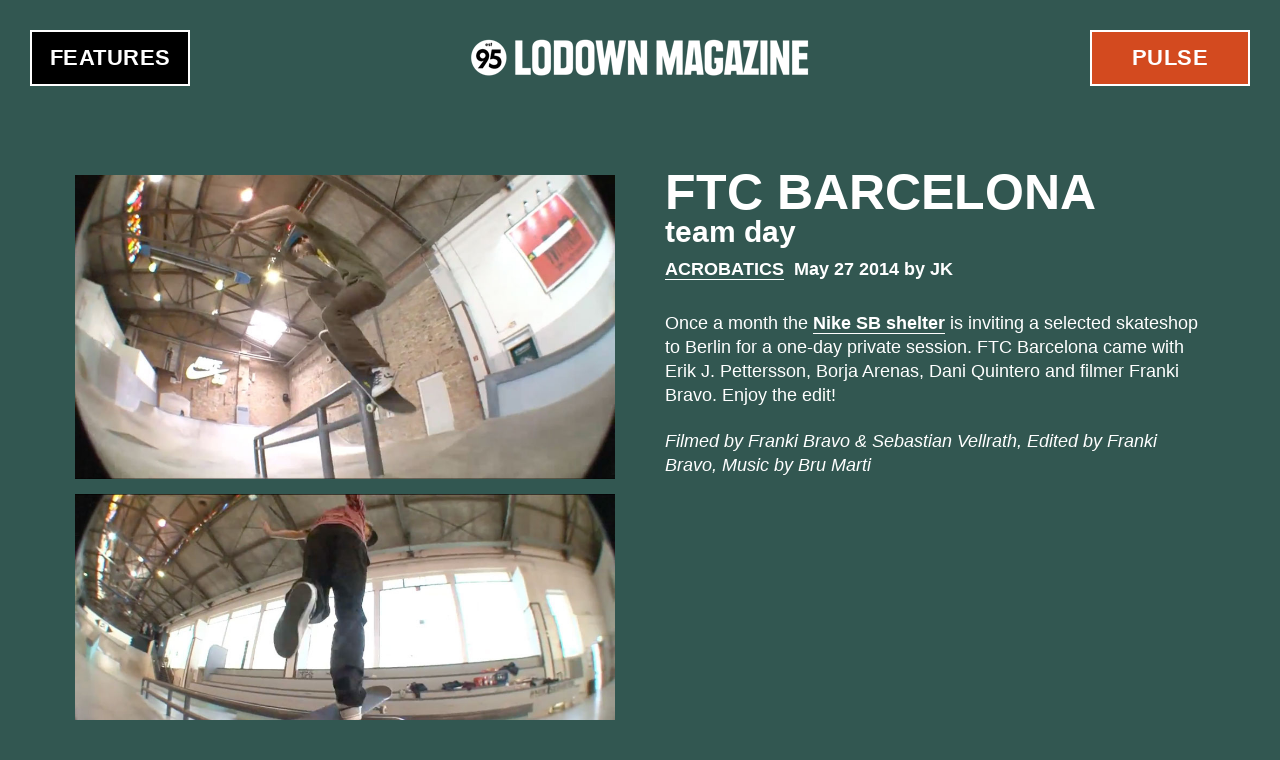

--- FILE ---
content_type: text/html; charset=utf-8
request_url: http://lodownmagazine.com/pulse/ftc-barcelona
body_size: 3300
content:
<!DOCTYPE html><!--[if lt IE 7]>
<html 
  xmlns:fb="http://ogp.me/ns/fb#"
  xmlns:og="http://ogp.me/ns#"
  xmlns:article="http://ogp.me/ns/article#"
  xmlns:book="http://ogp.me/ns/book#"
  xmlns:profile="http://ogp.me/ns/profile#"
  xmlns:video="http://ogp.me/ns/video#"  lang="en" dir="ltr" class="no-js lt-ie9 lt-ie8 lt-ie7"></html><![endif]--><!--[if IE 7]>
<html 
  xmlns:fb="http://ogp.me/ns/fb#"
  xmlns:og="http://ogp.me/ns#"
  xmlns:article="http://ogp.me/ns/article#"
  xmlns:book="http://ogp.me/ns/book#"
  xmlns:profile="http://ogp.me/ns/profile#"
  xmlns:video="http://ogp.me/ns/video#"  lang="en" dir="ltr" class="no-js lt-ie9 lt-ie8"></html><![endif]--><!--[if IE 8]>
<html 
  xmlns:fb="http://ogp.me/ns/fb#"
  xmlns:og="http://ogp.me/ns#"
  xmlns:article="http://ogp.me/ns/article#"
  xmlns:book="http://ogp.me/ns/book#"
  xmlns:profile="http://ogp.me/ns/profile#"
  xmlns:video="http://ogp.me/ns/video#"  lang="en" dir="ltr" class="no-js lt-ie9"></html><![endif]-->
<!-- [if gt IE 8] <!-->
<html 
  xmlns:fb="http://ogp.me/ns/fb#"
  xmlns:og="http://ogp.me/ns#"
  xmlns:article="http://ogp.me/ns/article#"
  xmlns:book="http://ogp.me/ns/book#"
  xmlns:profile="http://ogp.me/ns/profile#"
  xmlns:video="http://ogp.me/ns/video#"  lang="en" dir="ltr" class="no-js">
  <!-- <![endif]-->
<head>
	<meta http-equiv="X-UA-Compatible" content="IE=edge,chrome=1">
	<meta name="viewport" content="width=device-width">
	<title>FTC Barcelona | Lodown Magazine</title>
	<meta http-equiv="Content-Type" content="text/html; charset=utf-8" />
<meta name="Generator" content="Kopfwelt.com" />
<meta name="generator" content="Drupal 7 (http://drupal.org)" />
<link rel="image_src" href="[]" />
<link rel="canonical" href="http://lodownmagazine.com/pulse/ftc-barcelona" />
<link rel="shortlink" href="http://lodownmagazine.com/node/535" />
<meta property="og:site_name" content="Lodown Magazine" />
<meta property="og:type" content="article" />
<meta property="og:title" content="FTC Barcelona" />
<meta property="og:url" content="http://lodownmagazine.com/pulse/ftc-barcelona" />
<meta property="og:description" content="Once a month the Nike SB shelter is inviting a selected skateshop to Berlin for a one-day private session. FTC Barcelona came with Erik J. Pettersson, Borja Arenas, Dani Quintero and filmer Franki Bravo. Enjoy the edit! Filmed by Franki Bravo &amp; Sebastian Vellrath, Edited by Franki Bravo, Music by Bru Marti" />
<meta property="og:updated_time" content="2014-05-27T19:32:05+02:00" />
<meta property="og:image" content="http://lodownmagazine.com/sites/default/files/pulse/image/ftc3.jpg" />
<meta property="og:image" content="http://lodownmagazine.com/sites/default/files/pulse/image/ftc2.jpg" />
<meta property="og:image" content="http://lodownmagazine.com/sites/default/files/pulse/image/ftc1.jpg" />
<meta property="article:published_time" content="2014-05-27T19:17:12+02:00" />
<meta property="article:modified_time" content="2014-05-27T19:32:05+02:00" />
	<link rel="stylesheet" href="http://lodownmagazine.com/sites/default/files/css/css_lQaZfjVpwP_oGNqdtWCSpJT1EMqXdMiU84ekLLxQnc4.css" />
<link rel="stylesheet" href="http://lodownmagazine.com/sites/default/files/css/css_ljvxoqi8w29h_egdohE_7f42Ij8UHh4hJ3jRAhv7-8E.css" />
<link rel="stylesheet" href="http://lodownmagazine.com/sites/default/files/css/css_sHjWbSgtCuzjPNE204sK9fOF7k5IEN1RnlfjKWDg9VA.css" />
<link rel="stylesheet" href="http://lodownmagazine.com/sites/default/files/css/css_by_WicW7gBb_SxXmHiHDv5CSDbqjj57Dv2i-UUdjgL4.css" />
		<script src="/sites/default/themes/lodown/scripts/vendor/modernizr.custom.js"></script>
	<script src="/sites/default/themes/lodown/scripts/vendor/lazyload.min.js"></script>
	<script>
		var lzld = lazyload({
			container: document.body,
			offset: 2000,
			src: 'data-src' // or function(elt) { return customSrc }
		});
	</script>
</head>
<body class="not-front no-sidebars node-type-pulse" >

		
<header class="l-Header">
	<div class="l-Topbar">
		<h1 class="Logo"><a href="/" title="Home">
			<img src="/sites/default/themes/lodown/images/logo.png" alt="Lodown Magazine"/>
		</a></h1>
	</div>

	
			
    
<nav  role="navigation">
  
      
  <ul class="Nav Nav--categories PulseNav"><li><a href="/pulse" class="Link-allPulse">All</a></li>
<li><a href="/pulse/acrobatics" title="Acrobatics">Acrobatics</a></li>
<li><a href="/pulse/art" title="Art">Art</a></li>
<li><a href="/pulse/film" title="Film">Film</a></li>
<li><a href="/pulse/games" title="Games">Games</a></li>
<li><a href="/pulse/happenings" title="Happenings">Happenings</a></li>
<li><a href="/pulse/music" title="Music">Music</a></li>
<li><a href="/pulse/product" title="Product">Product</a></li>
</ul>

  



  
</nav>
  
	</header>

<ul class="Nav Nav--primary"><li class="menu-721 first"><a href="/features">Features</a></li>
<li class="menu-749 last"><a href="/pulse">Pulse</a></li>
</ul>
<div id="Lodown" class="l-Main">

			
	

	
		
    <article class="node-pulse view-mode-full Pulse Article Article--detail" role="article">
  
  
  
  <div class="content">
          <div class=" Article-body">
        <div class="field field-name-title"><h1 class="Article-title">FTC Barcelona</h1></div><h2>Team Day</h2><div class="field field-name-field-categories-pulse"><a href="/pulse/acrobatics">Acrobatics</a></div><p class="Article-meta">May 27 2014 by JK

</p><div class="Article-desc"><p><span style="color:#FFFFFF;">Once a month the </span><a href="http://nikesbshelter.com" target="_blank"><span style="color:#FFFFFF;">Nike SB shelter</span></a><span style="color:#FFFFFF;"> is inviting a selected skateshop to Berlin for a one-day private session. FTC Barcelona came with Erik J. Pettersson, Borja Arenas, Dani Quintero and filmer Franki Bravo. Enjoy the edit!</span></p>

<p><em><span style="line-height: 1.35; color: rgb(255, 255, 255);">Filmed by Franki Bravo &amp; Sebastian Vellrath,&nbsp;</span><span style="line-height: 1.35; color: rgb(255, 255, 255);">Edited by Franki Bravo, Music by Bru Marti</span></em></p>

<p><span style="color:#FFFFFF;"><span style="line-height: 1.35;"><iframe type='text/html' src='//www.youtube.com/embed/J5REg_q3DzM?autoplay=0&amp;controls=2&amp;showinfo=0&amp;modestbranding=1&amp;rel=0' width='400' height='350' frameborder='0'/></iframe></span></span></p>
</div>
<div class="Article-footer">

      
    <a class="Button Button--reveal Button--prev" href="http://lodownmagazine.com/pulse/juan-esteban-saavedra">
      <i class="Icon icon-arrow-prev"></i>
      <span class="is-hovered">
        Next      </span>
    </a>
      
    <a class="Button Button--reveal Button--next" href="http://lodownmagazine.com/pulse/vans-and-st%C3%BCssy">
      <i class="Icon icon-arrow-next"></i>
      <span class="is-hovered">
        Previous      </span>
    </a>
  
  <ul class="Nav Nav--social">

    
    <li class="IconLink IconLink--facebook">
      <a href="http://www.facebook.com/sharer.php?u=http://lodownmagazine.com/pulse/ftc-barcelona">
        <i class="Icon icon-facebook"></i>
        Facebook
      </a>
    </li>

    <li class="IconLink IconLink--twitter">
      <a href="https://twitter.com/intent/tweet?url=http://lodownmagazine.com/pulse/ftc-barcelona&text=FTC Barcelona">
        <i class="Icon icon-twitter"></i>
        Twitter
      </a>
    </li>

    <li class="IconLink IconLink--googlePlus">
      <a href="https://plus.google.com/share?url=http://lodownmagazine.com/pulse/ftc-barcelona">
        <i class="Icon icon-googlePlus"></i>
        Google+</a>
    </li>
  </ul>

</div>
      </div>
    
          <div class=" Article-media">
        <img src="http://lodownmagazine.com/sites/default/files/styles/large/public/pulse/image/ftc3.jpg?itok=AIqhPIRA" width="1000" height="563" /><img src="http://lodownmagazine.com/sites/default/files/styles/large/public/pulse/image/ftc2.jpg?itok=uraOVCDe" width="1000" height="563" /><img src="http://lodownmagazine.com/sites/default/files/styles/large/public/pulse/image/ftc1.jpg?itok=wo1difZ8" width="1000" height="567" />      </div>
      </div>


      <div >
      <div class="Article-bgColor">325751</div>    </div>
  
  </article>




  

	
	
	
</div>

<footer class="l-Footer">
	<ul class="Nav Nav--meta"><li class="menu-860 first"><a href="/search" id="SearchButton">Search</a></li>
<li class="menu-980"><a href="http://shop.lodownmagazine.com" title="Visit the Lodown Shop" target="_blank">LODOWN SHOP</a></li>
<li class="menu-862"><a href="/imprint">Imprint</a></li>
<li class="menu-856"><a href="https://www.facebook.com/lodownmagazine" class="IconLink--facebook" target="_blank">Facebook</a></li>
<li class="menu-858"><a href="http://instagram.com/lodownmag" class="IconLink--instagram" target="_blank">Instagram</a></li>
<li class="menu-857"><a href="https://twitter.com/lodownmag" class="IconLink--twitter" target="_blank">Twitter</a></li>
<li class="menu-2344 last"><a href="https://soundcloud.com/lodown95" class="IconLink--soundcloud" target="_blank">Soundcloud</a></li>
</ul></footer>

	<div class="Scripts">
					<script src="http://lodownmagazine.com/sites/default/files/js/js_-z-2lAhufzBeVjYseT6cTzSICUy9vnoLBpu1sF_zZrs.js"></script>
<script src="http://lodownmagazine.com/sites/default/files/js/js_bR8qRdb9UtdOhmNZ_gBRmMfyv1YdWJSVZYuacLEI8p0.js"></script>
<script>jQuery.extend(Drupal.settings, {"basePath":"\/","pathPrefix":"","ajaxPageState":{"theme":"lodown","theme_token":"PWHYBWAj8VXZJ6ekpNg1WSMIhzSD75oFagw1YwCVMPg","js":{"misc\/jquery.js":1,"misc\/jquery.once.js":1,"misc\/drupal.js":1,"sites\/default\/themes\/lodown\/scripts\/main.js":1,"sites\/default\/themes\/lodown\/temp.js":1},"css":{"modules\/system\/system.base.css":1,"modules\/aggregator\/aggregator.css":1,"modules\/field\/theme\/field.css":1,"modules\/node\/node.css":1,"modules\/search\/search.css":1,"modules\/user\/user.css":1,"sites\/all\/modules\/views\/css\/views.css":1,"sites\/all\/modules\/ckeditor\/css\/ckeditor.css":1,"sites\/all\/modules\/ctools\/css\/ctools.css":1,"sites\/all\/modules\/flippy\/flippy.css":1,"sites\/default\/themes\/lodown\/styles\/main.css":1,"sites\/default\/themes\/lodown\/temp.css":1}}});</script>
			</div>

	
      

	<!-- Google Analytics -->
	<script>(function(b,o,i,l,e,r){b.GoogleAnalyticsObject=l;b[l]||(b[l]=function(){(b[l].q=b[l].q||[]).push(arguments)});b[l].l=+new Date;e=o.createElement(i);r=o.getElementsByTagName(i)[0];e.src='http://www.google-analytics.com/analytics.js';r.parentNode.insertBefore(e,r)}(window,document,'script','ga'));ga('create','UA-61183-2');ga('send','pageview');</script>

</body>
</html>


--- FILE ---
content_type: text/css
request_url: http://lodownmagazine.com/sites/default/files/css/css_sHjWbSgtCuzjPNE204sK9fOF7k5IEN1RnlfjKWDg9VA.css
body_size: 403
content:
.ctools-locked{color:red;border:1px solid red;padding:1em;}.ctools-owns-lock{background:#FFFFDD none repeat scroll 0 0;border:1px solid #F0C020;padding:1em;}a.ctools-ajaxing,input.ctools-ajaxing,button.ctools-ajaxing,select.ctools-ajaxing{padding-right:18px !important;background:url(/sites/all/modules/ctools/images/status-active.gif) right center no-repeat;}div.ctools-ajaxing{float:left;width:18px;background:url(/sites/all/modules/ctools/images/status-active.gif) center center no-repeat;}
.region-content ul.flippy{margin:auto;padding:0px 20px;text-align:center;}ul.flippy li{margin:0;padding:10px;display:inline;width:auto;list-style-type:none;list-style-image:none;background:none;white-space:nowrap;}.flippy li.first.empty,.flippy li.last.empty{display:none;}.flippy li.previous.empty,.flippy li.next.empty{color:LightGrey;}
